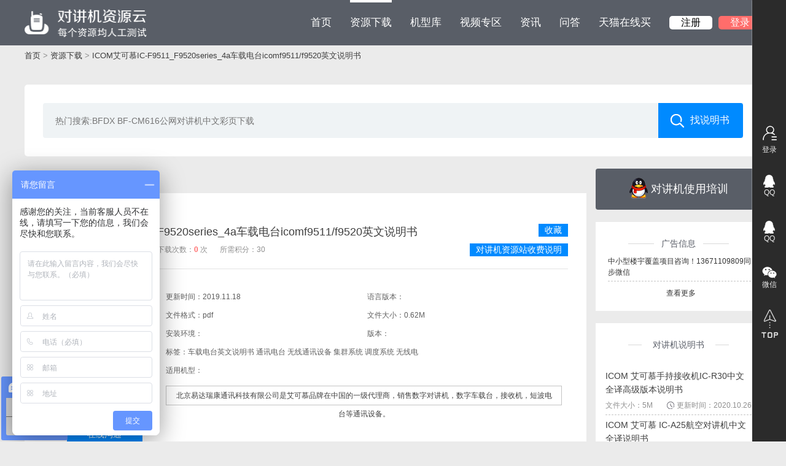

--- FILE ---
content_type: text/html; charset=utf-8
request_url: https://www.duijiangji.net.cn/resource/show/id/1052
body_size: 7307
content:

<!DOCTYPE html PUBLIC "-//W3C//DTD XHTML 1.0 Transitional//EN"
        "http://www.w3.org/TR/xhtml1/DTD/xhtml1-transitional.dtd">
<html xmlns="http://www.w3.org/1999/xhtml">
<head>
    <meta http-equiv="Content-Type" content="text/html; charset=utf-8"/>
    <meta http-equiv="X-UA-Compatible" content="IE=edge,chrome=1">
    <title>
                    ICOM艾可慕IC-F9511_F9520series_4a车载电台icomf9511/f9520英文说明书-对讲机写频软件_维修配件_操作视频_对讲机资源平台    </title>
    <meta name="keywords"
            content="对讲机,对讲机配件,对讲机软件"    />
    <meta name="description"
            content="对讲机资源平台是集对讲机各种资源的平台,在这里你能找到各个品牌手台和车载台写频编程软件,维修配件,证书,操作视频,说明书,频率修改等.这里还是机型库和组网平台."    />
    <!--css-->
<link rel="stylesheet" type="text/css" href="/Public/static/css/layout.css" />
<!--/css-->
<!--js-->
<script type="text/javascript" src="/Public/static/js/jquery.min.js"></script>
<script type="text/javascript" src="/Public/static/js/layout.js"></script>
<script type="text/javascript" src="/Public/static/js/dotdotdot.js"></script>
<script type="text/javascript" src="/Public/static/js/jquery.SuperSlide.2.1.1.js"></script>
<script type="text/javascript" src="/Public/static/layer311/layer.js"></script>
<!--/js-->
</head>

<body>
<script LANGUAGE="JavaScript">
    function mobile_device_detect(url)
    {
        var thisOS=navigator.platform;
        var os=new Array("iPhone","iPod","iPad","android","Nokia","SymbianOS","Symbian","Windows Phone","Phone","Linux armv71","MAUI","UNTRUSTED/1.0","Windows CE","BlackBerry","IEMobile");
        for(var i=0;i<os.length;i++)
        {
            if(thisOS.match(os[i]))
            {
                window.location=url;
            }
        }
        //因为相当部分的手机系统不知道信息,这里是做临时性特殊辨认
        if(navigator.platform.indexOf('iPad') != -1)
        {
            window.location=url;
        }
        //做这一部分是因为Android手机的内核也是Linux
        //但是navigator.platform显示信息不尽相同情况繁多,因此从浏览器下手，即用navigator.appVersion信息做判断
        var check = navigator.appVersion;
        if( check.match(/linux/i) )
        {
            //X11是UC浏览器的平台 ，如果有其他特殊浏览器也可以附加上条件
            if(check.match(/mobile/i) || check.match(/X11/i))
            {
                window.location=url;
            }
        }
        //类in_array函数
        Array.prototype.in_array = function(e)
        {
            for(i=0;i<this.length;i++)
            {
                if(this[i] == e)
                    return true;
            }
            return false;
        }
    }
    host = window.location.host;
    //mobile_device_detect("http://"+host+"/wap");
</script>
<div class="header">
    <div class="blockbox">
        <h1 class="h1_logo fl"><a href="http://www.duijiangji.net.cn" title="对讲机资源云"><img src="/Public/static/images/logo.png" alt="logo"></a></h1>
        <div class="fr navbox">
            <ul class="fl nav_ulbox">
                <li><a href="/index">首页<i class="l_line"></i></a></li>
                <li><a href="/resource" class="active">资源下载<i class="l_line"></i></a></li>
                <li><a href="/product" >机型库<i class="l_line"></i></a></li>
                <li><a href="/video" >视频专区<i class="l_line"></i></a></li>
                <!-- <li><a href="/maintain" >维修<i class="l_line"></i></a></li> -->
                <li><a href="/news" >资讯<i class="l_line"></i></a></li>
                <li><a href="/faq" >问答<i class="l_line"></i></a></li>
                <li><a href="https://yidaruikangdq.tmall.com/index.htm?spm=a220o.1000855.w5002-6965705372.2.HyTNNm" target="_blank">天猫在线买<i class="l_line"></i></a></li>
                
            </ul>
            <div class="login_w fr">
                                    <a href="/reg/wxreg">注册</a>
                    <a href="/login/index" class="hover">登录</a>            </div>
        </div>
    </div>
</div>
<!--header /-->
<div class="position position1">
    <div class="blockbox">
        <div class="pst text-left">
            <a href="/index">首页</a> &gt;
            <a href="/resource">资源下载 </a>&gt;
            <a href="javascript:void(0)" class="on">ICOM艾可慕IC-F9511_F9520series_4a车载电台icomf9511/f9520英文说明书</a>
        </div>
    </div>
</div>
<!--/面包屑-->
<div class="download_wrap">
    <div class="panel_t">
        <div class="searchbox">

            <form action="" method="get">
                <div class="search_inputbox"><input type="text" name="keyword" value="" class="txt"
                                                    placeholder="热门搜索:BFDX BF-CM616公网对讲机中文彩页下载">
                    <div class="hotWordList">
                        <!--
                        <a href="/resource/show/id/4" class="hotWord">BFDX BF-CM616公网对讲机中文彩页下载</a>                        -->
                    </div>
                    <input type="submit" value="找说明书" class="submit">
                </div>
            </form>
        </div>
    </div>
    <div class="download_c">
        <div class="fl down_left">
            <div class="news_bar">
                <div class="menu_tab fl">
                    <a class="active">ICOM</a>
                </div>
            </div>
            <div class="down_detail newsbox">
                <div class="down_content_t">
                    <div class="down_title">
                        <h2 class="oe h2">ICOM艾可慕IC-F9511_F9520series_4a车载电台icomf9511/f9520英文说明书<a class="m_collect" data-id="1052">收藏</a></h2>
                        <div class="tips"><i class="views">浏览次数：<b>1233</b>人浏览</i> <i class="downnum">下载次数：<b>0</b>次</i><i>所需积分：30</i> <a class="sm-right sm-right-1">对讲机资源站收费说明</a>
                        </div>
                    </div>
                    <div class="cp_intro">
                        <div class="fl cp_left"><img
                            src="/Uploads/image/20191118/20191118155728_48963.jpg"
                                                            class="img">
                            <div class="down_c">
                                <a class="xz" target="_blank" href="/Uploads/file/20200907/20200907141054_64354.pdf" >试看</a>                                <a class="xz download-pdf"  data-status="0" data-id="1052" data-integral="30" data-type="1">安全下载</a>
                                <a href="http://wpa.qq.com/msgrd?v=3&uin=1049651016&site=qq&menu=yes"  target="_blank" class="xp">在线沟通</a>
                            </div>
                        </div>
                        <div class="fr cp_right">
                            <ul class="detail_info">
                                <li><span>更新时间：2019.11.18 </span> <span>语言版本：</span></li>
                                <li><span>文件格式：pdf </span> <span>文件大小：0.62M </span></li>
                                <li><span>安装环境： </span> <span>版本： </span></li>
                                <li>标签：车载电台英文说明书
通讯电台
无线通讯设备
集群系统
调度系统
无线电</li>
                                <li> 适用机型：
                                    <div class="a">
                                        <i>北京易达瑞康通讯科技有限公司是艾可慕品牌在中国的一级代理商，销售数字对讲机，数字车载台，接收机，短波电台等通讯设备。 
</i>                                    </div>
                                </li>
                            </ul>
                        </div>
                    </div>
                    <div class="cp_detail">
                        <div class="common_t">
                            <div class="line"></div>
                            <p class="font">资源说明</p>
                        </div>
                        <div class="news-content">
                            <h2 style="text-align:center;">
	IC-F9511_F9520series_4a车载电台英文说明书<br />
通讯电台<br />
无线通讯设备<br />
集群系统<br />
调度系统<br />
无线电
</h2>
<p style="text-align:center;">
	<img src="/Uploads/image/20220513/20220513084510_19070.png" alt="" /> 
</p>
<p style="text-align:center;">
	<br />
</p>
<h2 style="text-align:left;">
	<a href="https://www.duijiangji.net.cn/" target="_blank">IC-F9511_F9520series_4a车载电台英文说明书:</a> 
</h2>
<p>
	<br />
</p>
<p class="MsoNormal">
	<span style="font-size:14px;color:#000000;"><strong>TDMA和FDMA</strong></span><span style="font-size:14px;color:#000000;"><strong>区别</strong></span> 
</p>
<p class="MsoNormal">
	<span></span> 
</p>
<p class="MsoNormal" style="text-indent:21.0pt;">
	<span style="font-size:14px;color:#000000;"><strong>TDMA：</strong></span><span style="font-size:14px;color:#000000;"><strong>Time Division Multiple
Access </strong></span><span style="font-size:14px;color:#000000;"><strong>时分多址 。时分多址是把</strong></span><span style="font-size:14px;color:#000000;"><span style="font-size:14px;color:#000000;"><strong>时间分割</strong></span></span><span style="font-size:14px;color:#000000;"><strong>成周期性的帧</strong></span><span style="font-size:14px;color:#000000;"><strong>(Frame)</strong></span><span style="font-size:14px;color:#000000;"><strong>每一个帧再分割成若干个时隙向基站发送</strong></span><span style="font-size:14px;color:#000000;"><span style="font-size:14px;color:#000000;"><strong>信号</strong></span></span><span style="font-size:14px;color:#000000;"><strong>，在满足定时和同步的条件下，基站可以分别在各时隙中接收到各移动终端的信号而不混扰。同时，基站发向多个移动终端的信号都按顺序安排在予定的时隙中传输，各移动终端只要在指定的时隙内接收，就能在合路的信号中把发给它的信号区分并接收下来。</strong></span><span></span> 
</p>
<p class="MsoNormal" style="text-indent:21.0pt;">
	<span style="font-size:14px;color:#000000;"><strong>FDMA （</strong></span><span style="font-size:14px;color:#000000;"><strong>Frequency Division Multiple
Access</strong></span><span style="font-size:14px;color:#000000;"><strong>／</strong></span><span style="font-size:14px;color:#000000;"><strong>Address</strong></span><span style="font-size:14px;color:#000000;"><strong>），有许多不同技术可以用来实现信道共享。把信道频带分割为若干更窄的互不相交的频带（称为子频带），把每个子频带分给一个用户专用（称为地址）。这种技术被称为</strong></span><span style="font-size:14px;color:#000000;"><strong>“</strong></span><span style="font-size:14px;color:#000000;"><strong>频分多址</strong></span><span style="font-size:14px;color:#000000;"><strong>”</strong></span><span style="font-size:14px;color:#000000;"><strong>技术。频分复用（</strong></span><span style="font-size:14px;color:#000000;"><strong>FDM</strong></span><span style="font-size:14px;color:#000000;"><strong>）是指载波带宽被划分为多种不同频带的子信道，每个子信道可以并行传送一路信号的一种技术。频分复用技术下，多个用户可以共享一个物理通信信道，该过程即为频分多址复用（</strong></span><span style="font-size:14px;color:#000000;"><strong>FDMA</strong></span><span style="font-size:14px;color:#000000;"><strong>）。</strong></span><span style="font-size:14px;color:#000000;"><strong>FDMA </strong></span><span style="font-size:14px;color:#000000;"><strong>模拟传输是效率低的网络，这主要体现在模拟信道每次只能供一个用户使用，使得带宽得不到充分利用。</strong></span><span></span> 
</p>
<span style="font-size:14px;color:#000000;"><strong></strong></span> 
<p>
	<br />
</p>
<p>
	<br />
</p>
<p>
	<span style="font-size:14px;color:#000000;"><strong>以上是IC-f9511/f9520车载对讲机说明书的部分说明，如需查看请回到上方下载。</strong></span> 
</p>
<p style="text-align:center;">
	<br />
</p>                        </div>
                    </div>
                </div>
                <!--/down_content_t-->
                <div class="nepr">
                    <div class="fl">

                                                    <a href="/resource/show/id/1053">上一篇：<em>ICOM艾可慕IC-F9511HT_2a车载电台icomf9511ht/2a英文说明书</em></a>                                                    <a href="/resource/show/id/1051">下一篇：<em>ICOM艾可慕IC-F5220D_F6220D_Series_4a车载电台icomf5220d/6220d英文说明书</em></a>
                    </div>
                    <div class="fr">
                        <a href="javascript:history.go(-1)">返回资源下载</a>
                    </div>
                </div>
            </div>
        </div>
        <div class="down_right fr">
            <div class="btn">
    <a href="http://wpa.qq.com/msgrd?v=3&uin=2708763314&site=qq&menu=yes" target="_blank"><img src="/Public/static/images/qq-1.png" style="margin:15px 5px 0 0;" />对讲机使用培训</a>
</div>
<div class="news_right fr" style="margin-bottom: 20px;">
    <div class="common_t">
        <div class="line"></div>
        <p class="font">广告信息</p>
    </div>
    <div class="news_ul" style="margin:0 20px;">
        <ul>
            <li><a href="/newsad/show/id/2">中小型楼宇覆盖项目咨询！13671109809同步微信</a></li>        </ul>
        <div style="text-align: center;margin-top:10px;"><a href="/newsad/index">查看更多</a></div>
    </div>
</div>
            <div class="news_right">
                <div class="common_t">
                    <div class="line"></div>
                    <p class="font" style="width:120px;left:22px;">对讲机说明书</p>
                </div>
                <div class="news_ul">
                    <ul>
                        <li>
                                <a href="/resource/show/id/1467" class="dot">ICOM 艾可慕手持接收机IC-R30中文全译高级版本说明书</a>
                                <div class="tips"><i class="time">更新时间：2020.10.26</i> <i
                                        class="version">文件大小：5M</i></div>
                            </li><li>
                                <a href="/resource/show/id/1465" class="dot">ICOM 艾可慕 IC-A25航空对讲机中文全译说明书</a>
                                <div class="tips"><i class="time">更新时间：2020.09.08</i> <i
                                        class="version">文件大小：2.67M</i></div>
                            </li><li>
                                <a href="/resource/show/id/1466" class="dot">ICOM 艾可慕 IC-R8600接收机中文全译说明书</a>
                                <div class="tips"><i class="time">更新时间：2020.09.08</i> <i
                                        class="version">文件大小：8.12M</i></div>
                            </li><li>
                                <a href="/resource/show/id/533" class="dot">ICOM艾可慕IC-725A icom725a短波电台英文说明书</a>
                                <div class="tips"><i class="time">更新时间：2019.10.24</i> <i
                                        class="version">文件大小：5.9M</i></div>
                            </li><li>
                                <a href="/resource/show/id/1506" class="dot">icom 艾可慕 IC-7300中文全译说明书高级202108版</a>
                                <div class="tips"><i class="time">更新时间：2022.02.15</i> <i
                                        class="version">文件大小：25.36M</i></div>
                            </li><li>
                                <a href="/resource/show/id/1468" class="dot">ICOM 艾可慕IC-A220中文全译说明书</a>
                                <div class="tips"><i class="time">更新时间：2020.10.26</i> <i
                                        class="version">文件大小：3.69M</i></div>
                            </li>                    </ul>
                </div>
            </div>
        </div>
    </div>
</div>
<!--/download_wrap-->
<style type="text/css">
<!--
.STYLE1 {color: #FFFFFF}
.STYLE1:hover{color: #FFFFFF}
-->
</style>
<div class="footer">
    <div class="footer_link">
        <div class="blockbox">
            <dl> <dt>免责声明</dt>
                <dd>
                    <a href="/article/index/id/5">免责声明</a>
                </dd>

            </dl>
            <dl> <dt>关于我们</dt>
                <dd>
                    <a href="/article/index/id/8">个人VIP</a>
                </dd>
                <dd>
                    <a href="/article/index/id/9">企业VIP</a>
                </dd>
                <dd>
                    <a href="/article/index/id/7">联系我们</a>
                </dd>

            </dl>
            <dl> <dt>常见问题</dt>

                <dd>
                    <a href="/article/index/id/19">收费说明</a>
                </dd>
            </dl>
            <dl> <dt>合作板块</dt>
                <dd>
                    <a href="/article/index/id/14">经销商入驻</a>
                </dd>
                <dd>
                    <a href="/article/index/id/15">进驻流程</a>
                </dd>
                <dd>
                    <a href="/article/index/id/16">进驻协议</a>
                </dd>
                </br>
                </br>
                </br>
                 <dd>
 <a href="https://zzlz.gsxt.gov.cn/businessCheck/verifKey.do?showType=p&serial=91110106782516262E-SAIC_SHOW_10000091110106782516262E1594790643096&signData=MEUCIQCmJXCsp4z2cltbZPzmxFQ6i45331cYz+pIlONHhFQK1gIgOwOV5Buw01so62orSJBjpalf0fGBZb8390wWqpdzSww=" 

target="_blank"> <img src="/000111.png" width="80" height="80"  alt="营业执照" /></a></dd>
                <!--
                <dd>
                    <a href="/article/index/id/17">评价体系</a>
                </dd>
                <dd>
                    <a href="/article/index/id/18">交易佣金</a>
                </dd>-->

            </dl>
            <dl class="code"> <dt>
                <img src="/Public/static/images/test/0001000.png" alt="企业微信">
            </dt>
            

                <dd class="f_logo">
                    <div class="links">
                        <a href="#">服务咨询：010-63712288</a>
                        <a href="#">商务合作：1049651016</a>
                        <a>周一至周五 9:30-18:00 (法定节假日除外)</a>                    </div>
              </dd>
            </dl>
        </div>
    </div>
    <div class="f_footer">
        <div class="blockbox">
            <div class="fl l_copyright">
                <p class="copy_p">版权所有：对讲机资源云&nbsp;&nbsp; <script type="text/javascript" src="https://v1.cnzz.com/z_stat.php?id=1279571894&web_id=1279571894"></script> </p><script type="text/javascript" src="https://v1.cnzz.com/z_stat.php?id=1279571894&web_id=1279571894"></script>
                
                
                
                
            </div>
            <div class="fr l_beian">


                <p class="beian_p">
                    <a target="_blank" href="http://www.beian.gov.cn/portal/registerSystemInfo?recordcode=11010602103365" class="STYLE1"><img src="/Public/static/images/123.png" style="margin-top:2.5%;" alt="京公网安备" />京公网安备 11010602103365号</a>
                    <a href="https://beian.miit.gov.cn" target="_blank" class="STYLE1">京ICP备06017169号-10</a> 
                <a href="#" target="_blank" class="STYLE1">增值电信业务经营许可证：京B2-20200209</a>
                     <a href="/sitemap.html" target="_blank" class="STYLE1">sitemap</a>
                
                
                </p>
                
          </div>
      </div>
    </div>
</div>
<input type="hidden" id="xx_uid" value="" />


<div class="sidebar">
            <a href="/login/index" style="background:url(/Public/static/images/icon/a1.png)  no-repeat center top;">登录</a>    <!--<a href="###" style="background:url(/Public/static/images/icon/a2.png)  no-repeat center top;">签到</a>-->
    <a href="http://wpa.qq.com/msgrd?v=3&uin=1485466316&site=qq&menu=yes  " target="_blank" style="background:url(/Public/static/images/icon/a3.png)  no-repeat center 10px;height:35px;">QQ</a>
    <a href="http://wpa.qq.com/msgrd?v=3&uin=1049651016&site=qq&menu=yes  "  target="_blank" style="background:url(/Public/static/images/icon/a3.png)  no-repeat center 10px;height:35px;">QQ</a>
   
<a href="#"  class="wechat" style="background:url(/Public/static/images/icon/a4.png)  no-repeat center 10px;">微信</a>
    <div class="welbox" style="display:none;">
        <div class="img"><img src="/Public/static/images/wx.png" alt="易达瑞康企业微信"></div>
                 <p>微信客服</p>
                 <div class="be"></div> 
        </div>
        
    
    <!--<a href="#"  class="wechat" style="background:url(/Public/static/images/icon/a4.png)  no-repeat center 10px;">微信</a>-->
    <!--<a title="点击这里给我发消息" href="http://wpa.qq.com/msgrd?v=3&amp;uin=15682516&amp;site=qq&amp;menu=yes" style="background:url(/Public/static/images/icon/a5.png)  no-repeat center 10px;">客服</a>-->
    <!--<a href="#zixun" style="background:url(/Public/static/images/icon/a6.png)  no-repeat center 10px;">意见</a>-->
    
    <a href="#top" style="background:url(/Public/static/images/icon/top.png)  no-repeat center 10px; border:none;"></a>
  </div>

<script type="text/javascript" src="//js.users.51.la/21301689.js"></script>

<script>



var _hmt = _hmt || [];



(function() {



  var hm = document.createElement("script");



  hm.src = "https://hm.baidu.com/hm.js?889e36748fe41e0bc973d975ef592389";



  var s = document.getElementsByTagName("script")[0]; 



  s.parentNode.insertBefore(hm, s);


 
 $(".sidebar .wechat").hover(function(){
    $(".sidebar .welbox").css("display","block");
 }, function() {  

     $(".sidebar .welbox").css("display","none");

   }  );
   
 $(".sidebar .wechat1").hover(function(){
        $(".sidebar .welbox1").css("display","block");
        }, function() {  
         $(".sidebar .welbox1").css("display","none");
    });

})();



</script>
<style type="text/css">

.welbox,.welbox1{
    width: 140px;
    height: 170px;
    background: #fff;
    border: 1px solid #E7E7E7;
    position: absolute;
    display: none;
    background-color: #fff;
    right: 70px;
    top: 410px;
    z-index: 9999;
}
.welbox1{
  top: 480px;  
}
.welbox img,.welbox1 img {
    width: 124px;
    height: 124px;
    margin: 8px;
}
.welbox p ,.welbox1 p{
    height: 14px;
    font-size: 14px;
    color: #6D6D6D;
    text-align: center;
    line-height: 14px;
}
.welbox .be,.welbox1 .be{
    position: absolute;
    right: -7px;
    width: 7px;
    height: 7px;
    z-index: 999999;
    display: block;
    background: url(../img/be.png) no-repeat center;
}
.welbox .be,.welbox .be {
    bottom: -1px;
}
    
</style>
</body>
</html>

--- FILE ---
content_type: text/css
request_url: https://www.duijiangji.net.cn/Public/static/css/layout.css
body_size: 12058
content:
/*重置样式*/

@charset "utf-8"; html, body, div, dl, dt, dd, ul, ol, li, h1, h2, h3, h4, h5, h6, pre, code, form, fieldset, legend, input, textarea, p, blockquote, th, td{margin: 0;padding: 0;}
table{border-collapse: collapse;border-spacing: 0;}
fieldset, img{border: 0;}
img{vertical-align: top; border: none;}
address, caption, cite, code, dfn, em, strong, th, var{font-style: normal;}
li{list-style-type: none;}
html{width: 100%;min-width: 1200px;}
body{width: 100%;min-width: 1200px;font: 12px/1.5 "Microsoft YaHei", "Helvetica Neue", "Hiragino Sans GB", arial, helvetica, sans-serif;color: #333333;width: expression(document.body.clientWidth <=1200? "1200px": "auto"); min-width: 1200px; background: #EBEBEB;overflow-x: hidden;}
*:focus{outline: none;}
textarea{resize: none;}
input[type="reset"]::-moz-focus-inner, input[type="button"]::-moz-focus-inner, input[type="submit"]::-moz-focus-inner, input[type="file"] > input[type="button"]::-moz-focus-inner{border: none; padding: 0;}
input::-ms-clear{display: none;}
a:focus, *:focus{noFocusLine: expression(this.onFocus=this.blur());}
.clear{clear: both;}
a, object{outline: none;}
a{cursor: pointer;color: #333;}
a:link{text-decoration: none;}
a:hover{color: #000;}
*:hover{transition: all 0.3s ease 0s;}
li{vertical-align: top;}
li{vertical-align: bottom;}
.clearfix:after{content: "";display: block;height: 0;clear: both;visibility: hidden}
.clearfix{*+height: 1%;}
.blockbox{width: 1200px;*+height: 1%;margin: 0 auto;}
.blockbox:after{content: "";display: block;height: 0;clear: both;visibility: hidden}
.oe{overflow: hidden; white-space: nowrap; text-overflow: ellipsis;}
.fl{float: left;}
.fr{float: right;}
.mt20{margin-top: 20px;}

/*header*/

.header{height: 74px;width: 100%;background: #595E67;}
.header .blockbox{height: 74px;overflow: hidden;}
.header .blockbox h1.h1_logo{padding-top: 13px;}
.header .blockbox h1.h1_logo,.header .blockbox h1.h1_logo a{display: block;height: 48px;width: 199px;}
.header .blockbox h1.h1_logo a img{display: block;width: 100%;height: 100%;}
.navbox{width: auto;overflow: hidden;height: 74px;}
.nav_ulbox{height: 74px;overflow: hidden;text-align: right;margin-right: 30px;}
.nav_ulbox li{float: left;line-height: 74px;font-size: 17px;margin-left: 30px;}
.nav_ulbox li a{color: #fff;position: relative;display: block;}
.nav_ulbox li a .l_line{background: #fff;display: block;width: 0;height: 4px;position: absolute;top: 0;left: 0;}
.nav_ulbox li a:hover .l_line,.nav_ulbox li a.active .l_line{width: 100%;transition: all .3s ease-in;-moz-transition: all .3s ease-in;-webkit-transition: all .3s ease-in;-o-transition: all .3s ease-in;}
.login_w{width: 150px;height: 22px;margin: 26px 0;overflow: hidden;}
.login_w a{display: inline-block;float: left;width: 70px;height: 22px;border-radius: 5px;background: #fff;-moz-border-radius: 5px;-webkit-border-radius: 5px;line-height: 22px;text-align: center;color: #000;font-size: 16px;}
.login_w a:hover,.login_w a.hover{background: #FF6D6B;color: #fff;}
.login_w a.hover{margin-left: 10px;}

/*footer*/

.footer{height: 430px;width: 100%;background: #232323;overflow: hidden;}
.footer_link{height: 380px;width: 100%;overflow: hidden;}
.footer_link .blockbox{height: 310px;overflow: hidden;padding-top: 50px;}
.footer_link .blockbox dl{float: left;width: 14%;text-align: center;}
.footer_link .blockbox dl dt{color: #fff;font-size: 18px;line-height: 30px;}
.footer_link .blockbox dl dd{padding-top: 10px;}
.footer_link .blockbox dl dd a{font-size: 12px;color: #CACACA;line-height: 26px;}
.footer_link .blockbox dl.code{width: 450px;margin-left: 50px;}
.footer_link .blockbox dl.code dt{display: block;float: left;margin-top: 10px;width: 215px;height: 140px;}
.footer_link .blockbox dl.code dt img{display: block;width: 100%;}
.f_logo{width: 222px;height: 97px;background: url(../images/f_logo.png) no-repeat center;float: right;margin-top: 15px;}
.f_logo div.links{padding-top: 140px;text-align: left;}
.f_logo div.links a{display: block;font-size: 12px;color: #CACACA;line-height: 26px;}

/*面包屑*/

.shadow{box-shadow: 0 1px 5px #EBEBEB;-o-box-shadow: 0 1px 5px #EBEBEB;-moz-box-shadow: 0 1px 5px #EBEBEB;-webkit-box-shadow: 0 1px 5px #EBEBEB;}
.position{height: 34px;background: #FBFBFB;width: 100%;text-align: right;}
.position .blockbox{height: 34px;overflow: hidden;}
.position1{background: #EBEBEB;}
.pst{overflow: hidden;text-align: right;height: 34px;line-height: 34px;font-size: 13px;color: #8F8F8F;}
.pst>a.on{color: #3F3F3F;}
.pst>a.on:hover{color: #ca3842;}
.text-left{text-align: left!important}

/*分页*/

.page{width: 100%;height: 50px;float: left;line-height: 50px;text-align: center;border-top: none;margin: 0 0 10px 10px;}
.page a{padding: 4px 8px !important;color: #444 !important;margin: 0 6px;border: 1px solid #999;background: #fff;border-radius: 3px; box-shadow: 0px 0px 2px #CCC;}
.page a:hover{color: #444;border-radius: 3px; box-shadow: 0px 0px 7px #03ACF1;}
.page span{padding: 4px 8px;margin: 0 6px;border: 1px solid #03ACF1;background: #03ACF1;color: #fff;border-radius: 3px; box-shadow: 0px 0px 2px #03ACF1;}
.page font{color: #000;}

/*登录注册*/

.l_header{width: 100%;height: 72px;background: #fff;overflow: hidden;}
.l_header .blockbox{height: 48px;padding: 12px 0;}
.l_header .blockbox h1.h1_logo,.l_header .blockbox h1.h1_logo a{display: block;height: 48px;width: 205px;}
.l_header .blockbox h1.h1_logo a img{display: block;width: 100%;height: 100%;}
.l_ulbox{height: 40px;padding-top: 10px;overflow: hidden;text-align: right;}
.l_ulbox li{float: left;line-height: 40px;font-size: 14px;margin-left: 30px;}
.l_ulbox li a{color: #666;}
.l_ulbox li a:hover{color: #FF6866;}
.login_warp{height: 790px;overflow: hidden;width: 100%;position: relative;}
.login_warp .blockbox{height: 550px;margin: 0 auto;background: red;}
.fullSlide{position: absolute;top: 0;left: 0;z-index: 1; width: 100%; height: 790px; background: #000;}
.fullSlide .bd{ margin: 0 auto; position: relative; z-index: 0; overflow: hidden;}
.fullSlide .bd ul{ width: 100% !important;}
.fullSlide .bd li{ width: 100% !important; height: 790px;overflow: hidden; text-align: center;}
.fullSlide .bd li a{ display: block; height: 790px;}
.login-panel{box-shadow: 5px 10px 5px rgba(0, 0, 0, .8);width: 290px;padding: 0 30px;height: 375px;float: right;height: 350px;background: #fff;overflow: visible;border-radius: 5px;-o-border-radius: 5px;-webkit-border-radius: 5px;-moz-border-radius: 5px;position: relative;z-index: 4;right: 100px;top: 180px;}
.login-panel dl{height: 200px;padding-top: 20px;}
.login-panel dt{display: block;height: 25px;font-size: 20px;overflow: hidden;}
.login-panel dd{clear: both;}
.passport-icon{background-image: url(../images/passport-icon.png);background-repeat: no-repeat;}
.login-panel dd .register-form-con{padding-top: 0;}
.login-panel dd .register-form-con li{height: 38px;margin-top: 15px;}
.login-panel dd .register-form-con li input{width: 240px;}
.login-panel dd a:hover{color: #f60;}
.login-panel dd.text-alignR{padding-top: 10px;font-size: 13px;line-height: 30px;}
.text-alignR span{float: left;color: #777;}
.login-panel dd.text-alignR a{text-align: right;float: right;}
a.z-agreeBtn{display: block;width: 280px;height: 34px;border-radius: 5px;-moz-border-radius: 5px;-webkit-border-radius: 5px;line-height: 34px;font-size: 16px;color: #fff;background: #FF6C6B;text-align: center;margin-bottom: 13px;letter-spacing: 10px;font-size: 16px;}
.login-panel .register-form-con li.enter-focus input{border: 1px solid #dd2726;}
.login-panel .register-form-con li.enter-focus b.user-name{height: 18px;background-position: -25px -177px;top: 11px;}
.login-panel .register-form-con li.enter-focus b.login-password{height: 20px;background-position: -25px -201px;top: 10px;}
.register-form-con{padding-top: 80px;position: relative;}
.register-form-con li{float: left;width: 270px;height: 38px;position: relative;color: #bbb;_overflow: hidden;}
.register-form-con li b{display: block;width: 18px;position: absolute;left: 10px;z-index: 10;}
.register-form-con li b.user-name{height: 18px;background-position: 0 0;top: 11px;}
.register-form-con li b.login-password{height: 20px;background-position: 0 -25px;top: 10px;}
.register-form-con li b.verification-code{height: 20px;background-position: 0 -208px;top: 11px;}
.register-form-con li input{float: left;width: 298px;height: 20px;padding: 8px 0 8px 40px;font-size: 14px;position: relative;border: 1px solid #ddd;border-radius: 2px;-moz-box-shadow: 0 1px 0 #fafafa;-webkit-box-shadow: 0 1px 0 #fafafa;box-shadow: 0 1px 0 #fafafa;overflow: hidden;outline: none;}
.register-form-con li em{display: none;height: 20px;line-height: 20px;position: absolute;left: 45px;top: 38px;*top: 38px;left: 5px;font-size: 14px;color: #f00;}
.other_login{height: 65px;overflow: hidden;width: 200px;margin: 0 auto;}
.other_title{height: 30px;line-height: 30px;text-align: center;font-size: 12px;position: relative;}
.other_title .other_line{height: 1px;background: #f4f4f4;width: 100%;position: absolute;top: 14px;left: 0;z-index: 1;}
.other_title p.t{color: #595D67;font-size: 12px;margin: 0 auto;width: 100px;background: #fff;position: absolute;top: 0;left: 50px;z-index: 2;line-height: 30px;height: 30px;}
.login_method{height: 30px;margin-top: 5px;margin-top: 5px;}
.login_method a{display: inline-block;float: left;height: 30px;color: #595e67;font-size: 12px;padding-left: 28px;line-height: 30px;}
.login_method a.wechat{background: url(../images/wechat.png) no-repeat left center;/*margin-right: 37px;*/margin-left: 60px;}
.login_method a.QQ{background: url(../images/qq.png) no-repeat left center;}
.f_footer{height: 50px;background: #333;overflow: hidden;line-height: 50px;width: 100%;}
.f_footer .blockbox{height: 50px;overflow: hidden;color: #cacaca;font-size: 12px;}
.l_copyright,.l_beian{width: 50%;height: 50px;}
p.copy_p,p.beian_p{font-size: 12px;color: #cacaca;text-align: left;}
p.beian_p{text-align: right;}
.reg_content{width: 1200px;background: #fff;margin: 60px auto 30px auto;}
.reg{position: relative;}
.reg .title{background: #585D66;width: 109px;height: 32px;text-align: center;line-height: 32px;color: #fff;font-size: 12px;position: absolute;top: -32px;left: 0;}
.reg_form{overflow: hidden;width: 100%;}
.reg_item{width: 635px;padding-left: 280px;padding-top: 66px;background: url(../images/zc_bg.png) no-repeat right center;border-right: 1px solid #ededed;}
.reg_tips{width: 224px;padding: 0 30px;height: 426px;}
.reg_tips_w{width: 160px;margin: 30px auto;}
.reg_tips_title{height: 30px;line-height: 30px;text-align: center;font-size: 12px;position: relative;}
.reg_tips_title .reg_tips_line{height: 1px;background: #f4f4f4;width: 100%;position: absolute;top: 14px;left: 0;z-index: 1;}
.reg_tips_title p.t{color: #595D67;font-size: 14px;margin: 0 auto;width: 80px;background: #fff;position: absolute;top: 0;left: 40px;z-index: 2;line-height: 30px;height: 30px;}
.reg_tips p.xy{color: #353535;font-size: 12px;line-height: 26px;text-indent: 35px;}
.items{height: 40px;width: 100%;margin-bottom: 15px;}
.items span{width: 90px;text-align: right;display: block;float: left;color: #353535;font-size: 14px;line-height: 40px;margin-right: 10px;}
.items input.txt{height: 38px;border: 1px solid #D4D4D4;width: 245px;padding: 0 0 0 10px;border-radius: 5px;background: #fff;-moz-border-radius: 5px;-webkit-border-radius: 5px;}
.items input.yzm{width: 148px;}
.items .z-agreeBtn{margin: 0px 0 0 90px}
.sendCode{color: #353535;font-size: 14px;margin-left: 25px;}
a.sendCode:hover{color: #FF6866;}
.reg_item .items input.checkboxx{vertical-align: middle;margin-right: 5px;}
.reg_item .xieyi{padding-left: 90px;margin-bottom: 0;}
.reg_left{width: 915px;height: 426px;background: url(../images/zc_bg.png) no-repeat right center;border-right: 1px solid #ededed;}
.reg_leftcontent{padding: 48px 0;width: ;overflow: hidden;height: 330px;width: ;margin: 0 auto;}
.reg_ico{border-right: 1px solid #ededed;float: left;width: 320px;height: 330px;margin-left: 10px;}
.reg_ico img{display: block;margin: 60px auto 10px auto;height: 128px;width: 116px;}
.reg_ico span.text{text-align: center;color: #353535;font-size: 24px;display: block;letter-spacing: 2px;}
.reg_messsage{float: left;width: 520px;margin-left: 40px;}
.reg_messsage p.t{color: #3F3F3F;font-size: 24px;text-align: center;line-height: 36px;margin-bottom: 40px;}
.reg_messsage p.t strong{color: #FF6D6D;font-size: 36px;}
.items span em{color: #FF6D6D;padding-right: 2px}
.reg_messsage .z-agreeBtn{height: 36px;line-height: 36px;width: 188px;text-align: center;}

/*资讯*/

.news_content{overflow: hidden;width: 1200px;margin: 30px auto;}
.news_left{overflow: hidden;width: 915px;height: auto;}
.news_bar{height: 40px;overflow: hidden;}
.menu_tab{height: 32px;padding-top: 7px;}
.menu_tab a{display: block;float: left;margin-right: 1px;height: 32px;line-height: 32px;text-align: center;width: 109px;color: #272F1F;font-size: 12px;background: #fff;border-bottom: 1px solid #ECECEC;}
.menu_tab a:hover,.menu_tab a.active{background: #595E67;color: #fff;}
.search_bar{width: 310px;overflow: hidden;height: 30px;}
.search-box{height: 28px;position: relative;}
.search-input-wrap input.txt{border: 1px solid #BABABA;border-radius: 5px 0 0 5px;display: block;width: 100%;height: 28px; line-height: 28px;text-indent: 15px;font-size: 14px;position: relative;background: transparent;}
.btn-search{ width: 56px;font-size: 16px;text-align: center;border-radius: 0 5px 5px 0;background-color: #545D64;cursor: pointer; height: 30px; border: none;position: absolute;z-index: 1;right: 0px; top: 0;line-height: 30px;color: #fff!important;}
a.btn-search:hover{background: #104057;-webkit-transition: all .3s ease-in-out;-moz-transition: all .3s ease-in-out;transition: all .3s ease-in-out;}
.newsbox{width: 915px;background: #fff;padding: 30px 0;height: auto;overflow: hidden;}
.newsbox dl.block{width: 95%;height: 165px;overflow: hidden;border-bottom: 1px dashed #EFEFEF;margin: 0 auto 22px auto;}
.newsbox dl.block dt{float: left;width: 166px;height: 125px;overflow: hidden;}
.newsbox dl.block dt img{width: 164px;height: 123px; vertical-align: middle;}
.newsbox dl.block dt img{border: 1px solid #eee;overflow: hidden;transition: all 1s ease 0s;-moz-transition: all 1s ease 0s;/* Firefox 4 */
  -webkit-transition: all 1s ease 0s;/* Safari 和 Chrome */
  -o-transition: all 1s ease 0s;}
.newsbox dl.block dt img:hover{transform: scale(1.2);-webkit-transform: scale(1.2); -o--transform: scale(1.2);-moz-transform: scale(1.2);}
.newsbox dl.block dd{width: 660px;text-align: left;float: left;margin-left: 20px;}
.newsbox dl.block dd .title{width: 100%;height: 30px;line-height: 30px;position: relative;}
.newsbox dl.block dd .title p{ -webkit-transition: all .3s ease-in-out;-moz-transition: all .3s ease-in-out;transition: all .3s ease-in-out;width: 65%; height: 30px;line-height: 30px;white-space: nowrap;overflow: hidden; text-overflow: ellipsis;color: #353535;font-size: 18px;}
.newsbox dl.block dd .title p:hover{color: #f00;}
.newsbox dl.block dd .des{width: 100%;margin-top: 5px;height: 44px;font-size: 12px;color: #5F5F5F;line-height: 22px; overflow: hidden;margin-bottom: 6px;}
.newsbox div.tips{margin-top: 5px;overflow: hidden;}
.newsbox div.tips i{color: #8F8F8F;font-size: 12px;line-height: 20px;font-style: normal;height: 20px;margin-right: 20px;display: inline-block;}
.newsbox div.tips i.tags{background: url(../images/icon1.png) no-repeat left center;padding-left: 20px;}
.newsbox div.tips i.time{background: url(../images/icon2.png) no-repeat left center;padding-left: 18px;}
.newsbox div.tips i.views{background: url(../images/icon3.png) no-repeat left center;padding-left: 18px;}
div.tips i.views b,div.tips i.downnum b{color: #FF6E6E;padding-right: 3px;}
span.tags_txt{color: #8F8F8F;font-size: 12px;}
span.tags_txt em{color: #5F5F5F}
.news_right{width: 270px;padding: 20px 0;overflow: hidden;background: #fff;}
.news_right .common_t{width: 164px;margin: 0 auto;}
.common_t{position: relative;overflow: hidden;text-align: center;height: 30px;}
.common_t .line{background: #d9d9d9;height: 1px;margin: 0 auto;position: absolute;top: 15px;left: 0;z-index: 51;width: 100%;}
.common_t p.font{text-align: center;height: 30px;line-height: 30px;color: #595D67;font-size: 14px;background: #fff;position: absolute;top: 0;z-index: 52}
.news_right .common_t p.font{width: 80px;left: 42px;}
.news_ul{width: 238px;margin: 20px auto;overflow: hidden;height: auto;}
.news_ul ul li{border-bottom: 1px dashed #C5C5C5;overflow: hidden;padding: 5px 0;}
.news_ul ul li .dot{display: block;color: #3F3F3F;font-size: 14px;min-height: 22px;line-height: 22px;max-height: 44px;overflow: hidden;}
.news_ul ul li a:hover{color: #FF6E6E}
.news_ul ul li div.tips{height: 20px;margin-top: 5px;}
.news_ul ul li div.tips i{color: #8F8F8F;font-size: 12px;line-height: 20px;font-style: normal;height: 20px;display: block;}
.news_ul ul li div.tips i.tags{background: url(../images/icon1.png) no-repeat left center;padding-left: 20px;float: left;}
.news_ul ul li div.tips i.time{background: url(../images/icon2.png) no-repeat left center;padding-left: 18px;float: right;}
.newsbox h2.text-center{text-align: center;width: 99%;margin: 0 auto;font-weight: 500;line-height: 30px;}
.des_t{margin: 0 auto;width: 800px;height: 30px;text-align: center;}
.news-content{width: 90%;margin: 10px auto;overflow: hidden;}
.news-content p{text-indent: 35px;line-height: 25px;color: #8F8F8F;font-size: 12px;margin-top: 10px;}
.nepr{ width: 90%;margin: 50px auto 0 auto;}
.nepr .fl{width: 80%;overflow: hidden;height: 60px;}
.nepr .fl a{ display: block;line-height: 30px; text-align: left; font-size: 12px; color: #8F8F8F; white-space: nowrap; overflow: hidden; text-overflow: ellipsis;}
.nepr .fl a em{color: #3F3F3F;}
.nepr .fl a:hover em,.nepr .fr a:hover,.nepr .fl a.on em{ color: #FF6D6D;}
.nepr .fr{width: 20%;text-align: left;}
.nepr .fr a{display: block;background: url(../images/fh.png) no-repeat left center;padding-left: 22px;height: 20px;margin-top: 20px;color: #5F5F5F; font-size: 12px;line-height: 20px;}

/*问答*/

.newsbox ul.qa{width: 90%;margin: 0 auto;overflow: hidden;}
.newsbox ul.qa li{border-bottom: 1px solid #E9E9E9;height: 180px;margin: 15px auto;}
.newsbox ul.qa li h4.h4{color: #3F3F3F;font-size: 18px;font-weight: 500;height: 30px;line-height: 30px;}
.newsbox .messages{height: 30px;line-height: 30px;}
.newsbox .messages span{color: #8F8F8F;font-size: 12px;}
.newsbox .messages span.author{margin-right: 30px;}
.newsbox .messages span em{color: #595D67;}
.newsbox .qadiv{height: 44px;line-height: 22px;color: #8F8F8F;font-size: 12px;margin-top: 10px;}
.detail_box{width: 100%;height: 30px;margin-top: 15px;overflow: hidden;}
.detail_box a.more{display: block;width: 69px;height: 25px;border: 1px solid #CBCBCB;background: #fff;text-align: center;line-height: 25px;font-size: 12px; transition: 0.3s;color: #8F8F8F;-webkit-transform: translateZ(0);transform: translateZ(0);box-shadow: 0 0 1px rgba(0, 0, 0, 0);-webkit-backface-visibility: hidden;backface-visibility: hidden;-moz-osx-font-smoothing: grayscale;position: relative;-webkit-transition-property: color;transition-property: color;-webkit-transition-duration: 0.3s;transition-duration: 0.3s;}
.detail_box a.more:before{content: "";position: absolute;z-index: -1;top: 0;bottom: 0;left: 0;right: 0;background: #FF6E6E;-webkit-transform: scaleX(0);transform: scaleX(0);-webkit-transform-origin: 50%;transform-origin: 50%;-webkit-transition-property: transform;transition-property: transform;-webkit-transition-duration: 0.3s;transition-duration: 0.3s;-webkit-transition-timing-function: ease-out;transition-timing-function: ease-out;}
.detail_box a.more:hover,.detail_box a.more:focus,.detail_box a.more:active{border-color: #FF6E6E;color: white;background: #FF6E6E;}
.detail_box a.more:hover:before, .detail_box a.more:focus:before, .detail_box a.more:active:before{-webkit-transform: scaleX(1);transform: scaleX(1);}
.num{margin-left: 20px;height: 30px;line-height: 30px;font-size: 12px;color: #5F5F5F;}
.num a{display: block;background: url(../images/icon4.png) no-repeat left center;padding-left: 25px;color: #5F5F5F;}
.qustion_content{width: 90%;margin: 0 auto;overflow: hidden;height: auto;border-bottom: 1px solid #d9d9d9;padding-bottom: 60px;}
.qustion{height: 150px;width: 100%;overflow: hidden;}
.qustion .q_img{height: 150px;width: 94px;background: #83A0D4 url(../images/icon5.png) no-repeat center;border-radius: 4px;}
.qustion .q_txt{height: 150px;overflow: hidden;width: 700px;}
.qustion .q_txt h4.h4{color: #83A0D4;font-size: 24px;font-weight: 500;height: 40px;line-height: 40px;}
.qustion_txt{color: #5F5F5F;font-size: 12px;line-height: 22px;height: 66px;margin-top: 8px;}
.qustion .des_t{text-align: left;}
.qustion .des_t i.people{background: url(../images/icon7.png) no-repeat left center;padding-left: 22px;}
.anwser{height: 370px;width: 100%;margin-top: 45px;overflow: hidden;}
.anwser .a_img{height: 370px;width: 94px;background: #D0D0D0 url(../images/icon6.png) no-repeat center 28px;border-radius: 4px;}
.anwser_txt{height: 370px;width: 700px;overflow: hidden;}
.anwser_txt p.txt1{color: #3F3F3F;font-size: 12px;line-height: 22px;padding-bottom: 15px;}
.tags_y,.anwser_txt p.sys{color: #8F8F8F;font-size: 12px;margin-top: 20px;}
.anwser_txt p{margin-top: 10px;}
.anwser_txt .num{width: 100%;height: 32px;margin: 20px 0 0 0;}
.anwser_txt .num a{border: 1px solid #CBCBCB;width: 100px;float: left;height: 32px;text-align: center;background: url(../images/icon4.png) no-repeat 18px center;}
.anwser_txt span.ts{color: #5F5F5F;font-size: 12px;float: left;margin-left: 30px;}
.question_box{width: 1200px;margin: 0 auto 30px auto;overflow: hidden;}
.question_box_no,.question_box_yes{width: 915px;background: #fff;padding: 40px 0;}
.question_box_no .common_t,.question_box_yes .common_t{width: 210px;margin: 0 auto;}
.question_box_no .common_t .font,.question_box_yes .common_t .font{width: 100px;left: 55px;color: #595D67;font-size: 18px;}
.login_img{width: 200px;margin: 50px auto 0 auto;height: 240px;}
.login_img img{display: block;width: 115px;height: 119px;margin: 0 auto 30px auto;}
.w_btn{display: block;height: 32px;width: 188px;line-height: 32px;color: #fff;background: #FF6969;border-radius: 4px;text-align: center;font-size: 14px;}
.login_img a:hover{color: #fff;background: #f00}
.question_form_submit{overflow:hidden;margin: 30px 0;padding: 0 30px;}
.question_box_s_right{width: 240px;height: 245px;border-left: 1px solid #eee;}
.question_box_s_right img{display: block;width: 115px;height: 119px;margin: 0 auto;}
.question_box_s_left{width: 570px;overflow: hidden;}
.question_box_s_left .w_btn{border: none;margin: 0 0 0 90px;}
.question_box_s_left input.txt{width: 450px;border: 1px solid #D4D4D4;}
.areatxt{width: 450px;height: 110px;padding: 5px 0 0 10px;border-radius: 5px;background: #fff;-moz-border-radius: 5px;-webkit-border-radius: 5px;font-size: 14px;color: #5f5f5f;border: none;line-height: 22px;border: 1px solid #D4D4D4;}
.question_box_s_left .items1{height: 130px;}
.question_box_s_left .items1 span{line-height: 15px;}

/*资源站下载*/

.download_wrap{width: 1200px;margin: 0 auto;overflow: hidden;height: auto;padding: 30px 0;}
.panel_t{background: #fff;border-radius: 5px;padding: 30px;overflow: hidden;}
.searchbox ul{color: #5F5F5F;height: 50px;line-height: 30px;width: 100%;}
.searchbox ul li{float: left;text-align: center;position: relative;margin:5px;}
.searchbox ul li a{display: block;color: #5F5F5F;font-size: 14px;}
.search_inputbox{height: 57px;width: 100%;position: relative;}
.searchbox ul li div.tragle{display: none;background: url(../images/targle.png) no-repeat center;width: 39px;height: 21px;position: absolute;bottom: -30px;left: 20px;}
.searchbox ul li.active div.tragle{display: block;}
.searchbox ul li.active a{color: #0089FF}
.search_inputbox input.txt{background: #EFF3F5;height: 57px;width: 100%;border-radius: 4px 0 0 4px;border: none;text-indent: 20px;font-size: 14px;color: #535D63;}
.search_inputbox input.submit{border: none;position: absolute;right: 0;top: 0;background: #008AFF url(../images/icon8.png) no-repeat 20px center;cursor: pointer;height: 57px;width: 138px;color: #fff;font-size: 16px;text-indent: 30px;border-radius: 0 4px 4px 0;}
.hotWordList{ float: left;font-size: 12px;margin-top: -40px;position: relative;z-index: 1;margin-left: 80px;}
.hotWord{display: inline-block;line-height: 21px;padding: 0 5px;text-align: center;color: #888;margin-right: 10px;}
.hotWord:hover{color: #FF6E6E!important;}
.category{height: auto;overflow: hidden;width: 100%;margin-top: 30px;}
.category .brandbox{height: auto;overflow: hidden;color: #5F5F5F;font-size: 14px;text-align: center;}
.brandbox .brandlist{overflow: hidden;float: left;margin-left: 15px;width: 1065px;}
.brandbox .brandlist a{display: block;float: left;height: 51px;width: 90px;margin-right: 12px;border:1px solid #eee;margin-bottom: 10px;}
.brandbox .brandlist a:hover{border: 1px solid #008AFF;}
.brandbox .brandlist a.on{/*line-height: 51px;*/border: 1px solid #008AFF;background: #008AFF;color: #fff;border-radius: 4px;}
.brandbox .brandlist a.more{background: url(../images/icon9.png) no-repeat right center;margin-right: 0;display: block;color: #5F5F5F;font-size: 14px;line-height: 48px;width: 60px;text-align: center;}
.categorybox{height: 35px;margin-top: 20px;overflow: hidden;color: #5F5F5F;font-size: 14px;text-align: center;}
.categorybox label,.brandbox label{float: left;display: block;width: 60px;text-align: center;}
.brandbox label{line-height: 48px;}
.categorybox label{line-height: 35px;}
.categorybox .categorylist{overflow: hidden;float: left;margin-left: 15px;}
.categorybox .categorylist a{display: block;float: left;margin-right: 18px;height: 33px;line-height: 33px;text-align: center;padding: 0 14px;border: 1px solid #E0E0E0;border-radius: 4px;}
.categorybox .categorylist a:hover,.categorybox .categorylist a.on{background: #008AFF;border-color: #008AFF;color: #fff;}
.download_c{width: 1200px;margin: 20px auto;overflow: hidden;}
.down_txts{line-height: 30px;color: #535D63;font-size: 14px;}
.down_txts span b{color: #FF4B4B;}
.download_c .down_left{width: 915px;height: auto;overflow: hidden;}
.down_right{width: 270px;overflow: hidden;height: auto;}
.down_right .btn{height: 67px;width: 270px;margin-bottom: 20px;line-height: 67px;text-align: center;color: #fff;font-size: 18px;}
.down_right .btn a{color: #fff;display: block;background: #595E67;border-radius: 4px;}
.down_right .btn a:hover{color: #fff;background: #2B93D3;}
.down_list dl.block dt img{border: none;}
.down_list .tags_txt em{border: 1px solid #EDEDED;padding: 5px;margin-right: 10px;}
.down_intro{width: 530px;}
.down_links{width: 100px;height: 30px;overflow: hidden;margin-top: 65px;}
.down_links a{display: block;text-align: center;line-height: 30px;width: 100px;height: 30px;color: #fff;font-size: 14px;background: #97C77D;}
.down_list dl.block dd .des{margin-bottom: 10px;}
.down_left .menu_tab a{width: auto;padding: 0 14px;}
.down_detail{margin: 0 auto;overflow: hidden;background: #fff;}
.down_title{border-bottom: 1px solid #E3E3E3;overflow: hidden;padding: 20px 0;}
.down_title h2.h2{color: #3F3F3F;font-size: 18px;font-weight: 500;}
.down_detail div.tips i.downnum{background: url(../images/icon10.png) no-repeat left center;padding-left: 18px;}
.down_content_t{overflow: hidden;padding: 0 30px;}
.cp_intro{padding: 20px 0;overflow: hidden;width: 100%;}
.cp_left{width: 200px;}
.down_c{overflow: hidden;margin: 10px auto 0 auto;width: 123px;}
.cp_left img{display: block;width: 133px;height: 107px;border: 1px solid #C4C4C4;margin: 20px auto 10px auto;}
.down_c a{display: block;text-align: center;margin: 10px auto 0 auto;line-height: 32px;width: 123px;height: 32px;color: #fff;font-size: 14px;}
.down_c a.xz{background: #97C77D;}
.down_c a.px{background: #FF9600;}
.down_c a.xp{background: #008AFF;}
.detail_info{overflow: hidden;height: 220px;padding-top: 10px;width: 655px;text-align: left;}
.detail_info li{line-height: 30px;height: 30px;font-size: 12px;color: #5F5F5F}
.detail_info li span{display: block;width: 50%;float: left;}
.detail_info li div.a{height: 32px;line-height: 30px;margin-top: 10px;}
.detail_info li div.a i{display: block;float: left;font-style: normal;margin-right: 10px; padding: 0 10px;width: auto;line-height: 30px;height: 30px;border: 1px solid #C4C4C4;text-align: center;font-size: 12px;color: #3F3F3F;}
.cp_detail{width: 100%;overflow: hidden;border-bottom: 1px solid #E3E3E3;padding-bottom: 40px;}
.cp_detail .common_t .font{width: 100px;left: 380px;font-weight: 600;color: #303339}
.first_dl{height: 165px;border-bottom: 1px dashed #EFEFEF;margin: 0 auto 22px auto;width: 94%;}
.first_dl .down_intro{width: 660px;text-align: left;float: left;margin-left: 20px;}
.first_dl .title{width: 100%;height: 30px;line-height: 30px;position: relative;}
.first_dl .title p{ -webkit-transition: all .3s ease-in-out;-moz-transition: all .3s ease-in-out;transition: all .3s ease-in-out;width: 65%; height: 30px;line-height: 30px;white-space: nowrap;overflow: hidden; text-overflow: ellipsis;color: #353535;font-size: 18px;}
.first_dl .title p:hover{color: #f00;}
.first_dl .des{width: 100%;margin-top: 5px;height: 44px;font-size: 12px;color: #5F5F5F;line-height: 22px; overflow: hidden;margin-bottom: 6px;}
.intro_img,.intro_img img{width: 122px;height: 112px;display: block;}
.intro_img{margin: 10px 5px 0 0;}

/*首页*/

.header2{height: 480px;border-bottom: 15px solid #fff;position: relative;}
.header2 .img{position: absolute;left: 0;top: 0;height: 100%;width: 100%;}
.header2 .text{z-index: 1;position: relative;}
.header2 .wximage{z-index:;width: 150px;position: absolute;top: 60%;right: 9%;}
.header2 .wximage img{width: 100%;}
.header2 .wximage p{font-size: 18px;color: #FFF;text-align: center;padding-top: 5px;}
.header2 .nav{overflow: hidden;}
.header2 .nav h1{height: 80px;width: 200px;float: left;}
.header2 .nav h1 a{display: block;width: 200px;height: 80px;display: table-cell;vertical-align: middle;line-height: 80px;}
.header2 .nav ul{float: right;height: 30px;line-height: 30px;padding: 25px 20px;float: right;}
.header2 .nav ul li a{color: #fff;display: block;text-align: center;position: relative;font-size: 17px;}
.header2 .nav ul li{float: left;margin-left: 45px;}
.header2 .nav ul li.li2 a font{position: absolute;display: block;width: 15px;height: 15px;line-height: 15px;border-radius: 20px;font-family: arial;color: #fff;background: #FF5352;position: absolute;right: -18px;top: 0px;}
.header2 .nav ul li a:hover{color: #FF9B00;}
.header2 .member_enter{font-size: 14px;float: right;margin-top: 30px;margin-right: 5rem;}
.header2 .member_enter a{display: inline-block;width: 60px;height: 22px;background: #FFFFFF;text-align: center;border-radius: 3px;margin-left: 10px;}
.header2 .member_enter .a2{background: #FF6E6E;color: #fff;}
.header2 .text1{font-size: 30px;text-align: center;color: #FFFFFF;position: relative;z-index: 1;padding: 35px 0;margin-top: 30px;}
.header2 .alink{overflow: hidden;width: 570px;margin: 0 auto;}
.header2 .alink a{display: block;width: 92px;height: 28px;border: 1px solid rgba(255, 255, 255, 0.3);float: left;text-align: center;line-height: 28px;color: #fff;margin: 0 10px;border-radius: 3px;}
.header2 .alink a:hover,.header2 .alink a.on{background: #2E3947;}
.header2 .searchBlock{margin-top: 10px;width: 620px;height: 44px;border: solid 1px #E7EAEE;background-color: #ffffff;position: relative;border-radius: 3px;z-index: 1;margin: 0 auto;margin-top: 45px;}
.header2 .searchBlock span{width: 499px;display: inline-block;}
.header2 .searchBlock .searchText{border: none;width: 500px;height: 44px;outline: 0 none;font-size: 14px;font-weight: normal;font-stretch: normal;line-height: 44px;letter-spacing: 0px;color: #676767;padding: 0 10px;}
.header2 .searchBlock .searchBtn{border: none;width: 115px;height: 46px;color: white;font-size: 16px;cursor: pointer;float: right;background: #545D64;position: absolute;top: -1px;right: -1px;border-radius: 0 3px 3px 0;transition: all .35s ease}
.header2 .searchBlock .searchBtn:hover{background: #2B3D63;transition: all .35s ease}
.header2 .searchBlock .search_box p{font-size: 12px; color: #2B3D63;margin-top: 5px;}
.header2 .searchBlock .search_box p a{color: #a7a7a7;margin-right: 10px;}
.header2 .searchBlock .search_box p a:hover{text-decoration: underline;color: #2B3D63;}
.header2 .text2{width: 620px;margin: 0 auto;line-height: 30px;font-size: #EDEDED;margin-top: 10px;}
.header2 .text2 a{color: #fff;font-size: 14px;margin-right: 10px;}
.header2 .text2 span{color: #eee;font-size: 14px;}
.header2 .text2 a:hover{color: #FF6E6E;}
.m_main1{background: #fff;width: 100%;border-bottom: 20px solid #fff;}
.m_main1 a{display: block;width: 295px;height: 100px;background: #0085DA;border-radius: 3px;line-height: 100px;text-align: center;margin-right: 6px;float: left;}
.m_main1 a span{color: #fff;font-size: 24px;padding: 20px 0;padding-left: 55px;}
.m_main1 a.a1{background: #0085DA;}
.m_main1 a.a1 span{background: url(../images/z1.png) no-repeat left center;}
.m_main1 a.a2{background: #FFA633;}
.m_main1 a.a2 span{background: url(../images/z2.png) no-repeat left center;}
.m_main1 a.a3{background: #52CAC0;}
.m_main1 a.a3 span{background: url(../images/z3.png) no-repeat left center;}
.m_main1 a.a4{background: #CC98E1;margin-right: 0;}
.m_main1 a.a4 span{background: url(../images/z4.png) no-repeat left center;}
.m_main2{width: 100%;height: 550px;background: #fff;overflow: hidden;}
.m_main2 .blockbox{height: 550px;overflow: hidden;}
.m_main2 .blockbox .m2_box{height: 445px;overflow: hidden;width: 100%;margin-top: 30px}
.m2_box .left_coment{background: #657F97}
.m_main3{width: 100%;height: 550px;padding: 40px 0;background: #fff;overflow: hidden;}
.m_main3 .blockbox{height: 550px;overflow: hidden;}
.m_main3 .blockbox .m3_box{height: 445px;overflow: hidden;width: 100%;margin-top: 30px}
.m3_box .left_coment{background: #826C8D}
.m_rightbox ul li div.icon{width: 42px;height: 48px;margin-right: 10px;}
.m_rightbox ul li div.icon i{display: block;width: 42px;height: 48px;}
.m_rightbox ul li div.icon i.pdf{background: url(../images/pdf.png) no-repeat center;}
.m_rightbox ul li div.icon i.zip{background: url(../images/zip.png) no-repeat center;}
.m_rightbox ul li div.icon i.docx{background: url(../images/docx.png) no-repeat center;}
.m_rightbox ul li div.icon i.rar{background: url(../images/rar.png) no-repeat center;}
.m_main4{width: 100%;height: 550px;background: #fff;overflow: hidden;}
.m_main4 .blockbox{height: 550px;overflow: hidden;}
.m_main4 .blockbox .m4_box{height: 445px;overflow: hidden;width: 100%;margin-top: 30px}
.m4_box .left_coment{background: #CBA664}
.m_rightbox{width: 100%;height: 395px;margin-top: 20px;overflow: hidden;}
.m_rightbox ul{overflow: hidden;height: 100%;background: url(../images/line.jpg) no-repeat 495px center;width: 100%;}
.m_rightbox ul li{height: 54px;margin-top: 10px;width: 446px;border-bottom: 1px dashed #C4C7CC;float: left;margin-left: 110px;}
.m_rightbox ul li:nth-child(2n+1){margin-left: 0}
.m_rightbox ul li a{color: #3F3F3F;font-size: 14px;line-height: 24px;display: block;overflow: hidden;}
.m_rightbox ul li div.mess{font-size: 12px;line-height: 20px;height: 20px;overflow: hidden;}
.m_rightbox ul li div.mess span{color: #999;margin-right: 15px;}
.m_rightbox ul li a:hover{color: #FF6E6E}
.m_main5{width: 100%;height: 550px;padding: 40px 0;background: #fff;overflow: hidden;}
.m_main5 .blockbox{height: 550px;overflow: hidden;}
.m_main5 .blockbox .m5_box{height: 445px;overflow: hidden;width: 100%;margin-top: 30px}
.m5_box .left_coment{background: #7B9658}
.m5_rightbox{height: 418px;width: 100%;overflow: hidden;}
.m5_rightbox ul{overflow: hidden;width: 100%;margin-top: 23px;}
.m5_rightbox ul li{float: left;width: 240px;height: 180px;overflow: hidden;margin-left: 14px;margin-top: 15px;}
.m5_rightbox ul li a{display: block;position: relative;width: 100%;height: 100%}
.m5_rightbox ul li a div.img{width: 240px;height: 180px;position: absolute;top: 0;left: 0;z-index: 1;}
.m5_rightbox ul li a div.img img{-webkit-transition: all .4s ease-in-out;-moz-transition: all .4s ease-in-out;-o-transition: all .4s ease-in-out;-ms-transition: all .4s ease-in-out;transition: all .4s ease-in-out;display: block;width: 100%;}
.m5_rightbox ul li a i.tags{display: block;width: 50px;height: 20px;background: #7B9658;font-style: normal;line-height: 20px;text-align: center;color: #fff;font-size: 12px;border-radius: 4px;position: absolute;top: 10px;left: 10px;z-index: 3;}
.m5_rightbox ul li:nth-child(4n+1){margin-left: 0;}
.m5_rightbox ul li a div.title{position: absolute;bottom: 0;left: 0;z-index: 5;width: 100%;height: 36px;color: #fff;font-size: 14px;text-align: center;line-height: 36px;background: url(../images/shadow.png) no-repeat center;}
.m5_rightbox ul li a:hover div.img img{transform: scale(1.2);-webkit-transform: scale(1.2); -o-transform: scale(1.2);-moz-transform: scale(1.2);}
.m_main6{width: 100%;height: 550px;background: #fff;overflow: hidden;}
.m_main6 .blockbox{height: 550px;overflow: hidden;}
.m_main6 .blockbox .m6_box{height: 445px;overflow: hidden;width: 100%;margin-top: 30px;}
.m6_box .left_coment{background: #767C97}
.left_coment{width: 165px;height: 445px;border-radius: 2px}
.left_coment .c_h4{color: #fff;font-size: 24px;text-align: center;line-height: 36px;font-weight: 500;padding-top: 100px;}
.left_coment .c_ul{height: 160px;line-height: 40px;width: 90%;margin: 80px auto 0 auto;overflow: hidden;}
.left_coment .c_ul li{height: 40px;line-height: 40px;font-size: 14px;}
.left_coment .c_ul li a{color: #fff;display: block;text-align: center;}
.m6_right,.m5_right,.m4_right,.m3_right,.m2_right{width: 1004px;height: 445px;overflow: hidden;}
.common_top{height: 30px;border-bottom: 1px solid #BEBEBE;width: 100%;}
.common_top ul.tab{width: 800px;float: left;height: 30px;line-height: 30px;}
.common_top ul.tab li{float: left;width: 76px;height: 30px;text-align: center;border: 1px solid #fff;border-bottom: none;}
.common_top ul.tab li a{color: #3F3F3F;font-size: 12px;display: block;}
.common_top ul.tab li:hover,.common_top ul.tab li.on{border-color: #BEBEBE;}
.common_top a.more{color: #8f8f8f;font-size: 12px;line-height: 30px;float: right;}
.common_top a.more:hover{color: #FF7A7A;}
.m6_rightbox{width: 100%;height: 380px;margin-top: 35px;overflow: hidden;}
.m6_rightbox li{float: left;width: 186px;height: 106px;border: 1px solid #ACACAC;margin: 3px 0 22px 16px;}
.m6_rightbox li:nth-child(5n+1){margin-left: 0;}
.m6_rightbox li a{display: block;}
.m6_rightbox li a .brand{margin: 0 auto;width: 94%;height: 25px;border-bottom: 1px solid #E8E8E8;line-height: 25px;}
.m6_rightbox li a .brand span.b{color: #8F8F8F;font-size: 12px;}
.m6_rightbox li a .brand span.time{text-align: right;color: #FF7A7A;font-size: 12px;float: right;}
.m6_rightbox li a h4.h4{text-align: center;font-size: 16px;color: #3F3F3F;font-weight: 500;padding-top: 10px;}
.m6_rightbox li a p.txt{color: #5F5F5F;font-size: 14px;text-align: center;}
.m_main7{width: 100%;height: 560px;padding: 40px 0;background: #fff;overflow: hidden;}
.adv,.adv img{height: 73px;width: 1200px;}
.adv img{display: block;}
.m_main7 .blockbox{height: 560px;overflow: hidden;}
.m_main7 .blockbox .common_t{width: 1200px;margin-top: 30px;}
.m_main7 .blockbox .common_t p.font{line-height: 30px;height: 30px;text-align: center;font-size: 24px;color: #595D67;width: 150px;left: 525px;}
.m7_mbox{width: 100%;height: 385px;overflow: hidden;margin-top: 35px;}
.m7_mbox ul{overflow: hidden;height: 385px;width: 95%;margin: 0 auto;}
.m7_mbox ul li{float: left;width: 48%;margin: 0 1%;height: 97px;overflow: hidden;margin-bottom: 45px;}
.m7_mbox ul li a{display: block;width: 100%;height: 100%;}
.m7_mbox ul li a dl{display: block;width: 100%;height: 100%;overflow: hidden;text-align: left;}
.m7_mbox ul li a dl dt,.m7_mbox ul li a dl dt img{-webkit-transition: all .4s ease-in-out;-moz-transition: all .4s ease-in-out;-o-transition: all .4s ease-in-out;-ms-transition: all .4s ease-in-out;transition: all .4s ease-in-out;width: 145px;height: 97px;display: block;}
.m7_mbox ul li a dl dt{float: left;overflow: hidden;}
.m7_mbox ul li a dl dd{float: right;width: 390px;}
.m7_mbox ul li a dl dd div.title{position: relative;height: 50px;border-bottom: 1px solid #EFEFEF}
.m7_mbox ul li a dl dd div.title h2{color: #3F3F3F;font-size: 18px;font-weight: 500;}
.m7_mbox ul li a dl dd div.title div.cat{line-height: 20px;height: 30px;font-size: 12px;}
.m7_mbox ul li a dl dd div.title div.cat span.tag{color: #5f5f5f;margin-right: 15px;}
.m7_mbox ul li a dl dd div.title div.cat span.time{color: #BFBFBF;}
.m7_mbox ul li a dl dd div.title i.line{display: block;width: 25px;height: 1px;background: #2BA4F6;position: absolute;bottom: -1px;left: 0;}
.m7_mbox ul li a dl dd div.dot{line-height: 20px;height: 40px;margin-top: 10px;color: #5F5F5F;font-size: 12px;}
.m7_mbox ul li a:hover dl dd div.title i.line{transition: all .5s ease-in;-moz-transition: all .5s ease-in;-webkit-transition: all .5s ease-in;-o-transition: all .5s ease-in;width: 45px;background: #FF6E6E;}
.m7_mbox ul li a:hover dl dd div.title h2{color: #FF6E6E;transition: all .5s ease-in;-moz-transition: all .5s ease-in;-webkit-transition: all .5s ease-in;-o-transition: all .5s ease-in;}
.m7_mbox ul li a:hover dl dd div.dot{color: #444;}
.m7_mbox ul li a:hover dl dt img{transform: scale(1.2);-webkit-transform: scale(1.2); -o-transform: scale(1.2);-moz-transform: scale(1.2);}
.m_main8{height: 290px;background: #F7F7F7;padding: 40px 0;width: 100%;}
.m_main8 .blockbox{height: 290px;overflow: hidden;}
.m8_title{line-height: 30px;height: 30px;text-align: center;font-size: 24px;color: #595D67}
.m_m8box{height: 214px;overflow: hidden;width: 100%;margin-top: 40px;}
.m_m8box .bd-box{width: 1197px;height: 213px;overflow: hidden;}
.m_m8box .bd-box li{float: left;width: 133px;height: 107px;overflow: hidden;position: relative;}
.m_m8box .bd-box li img{width: 132px; height: 105px;position: absolute;left: 0px;top: 0px;z-index: 2;overflow: hidden;}
.m_m8box .bd-box li span{width: 132px;position: absolute; left: 0px;z-index: 1; text-align: center;line-height: 107px;font-size: 14px;color: #FFF;background: #4f4a4a;font-weight: bold;overflow: hidden;height: 0px;display: none;top: 1px;}
.m_m8box .bd-box li a{width: 132px;height: 107px;position: absolute;left: 0px;top: 2px;z-index: 3;}
.m_main9{width: 100%;height: 70px;background: #fff;overflow: hidden;}
.m_main9 .blockbox{height: 70px;line-height: 70px;}
.m_main9 .blockbox span.links{display: block;float: left;color: #595D67;font-size: 14px;width: 80px;text-align: left;}
.m_main9 .blockbox .links_a{float: left;width: 1120px;overflow: hidden;line-height: 70px;}
.m_main9 .blockbox .links_a a{color: #444;font-size: 12px;padding-left: 10px;}
.m_main9 .blockbox .links_a a:hover{color: #f00;}

/*侧栏*/

.sidebar{width: 55px;position: fixed;right: 0;top: 0;background: #2B2B2B;box-shadow: 0 0 2px #CCC;border-color: #00315A;z-index: 9999;height: 2000px;padding-top:200px;}
.sidebar a{display: block;height: 30px;width: 30px;margin: 5px auto;color: #eee;padding: 30px 0 5px 0;font-size: 12px;text-align: center}
.sidebar a:hover{color: #D03F00}

.it-list .li{float: left; width: 80px; height: 50px; border: 1px solid #d3d3d3;padding:0;}
.bg_black{background: #222}
.bg_blue{background: #4078c0}
.bg_green{background: #62b23d}
.slide_down{padding:0;margin:0;position:relative;box-sizing:border-box;cursor:pointer;-webkit-transition:all .4s ease-in-out;-moz-transition:all .4s ease-in-out;-o-transition:all .4s ease-in-out;-ms-transition:all .4s ease-in-out;transition:all .4s ease-in-out;overflow:hidden}
.slide_down .slide_down_img{position:relative;display:block;width:100%;padding:0;margin:0;opacity:1;overflow:hidden}
.slide_down .slide_title{position:relative;display:block;width:100%;height:120px;line-height: 120px;text-align: center;font-size: 32px;font-weight: bold; color: #fff}
.slide_down .slide_down_caption{color:#fff;background:rgba(13, 135, 200,0);-moz-backface-visibility:hidden;-webkit-backface-visibility:hidden;backface-visibility:hidden;-webkit-transform:translate3d(0,-100%,0);-moz-transform:translate3d(0,-100%,0);-o-transform:translate3d(0,-100%,0);-ms-transform:translate3d(0,-100%,0);transform:translate3d(0,-100%,0);-webkit-transition:all .4s ease-in-out;-moz-transition:all .4s ease-in-out;-o-transition:all .4s ease-in-out;-ms-transition:all .4s ease-in-out;transition:all .4s ease-in-out;overflow:hidden}
.slide_down:hover .slide_down_caption{background:rgba(13, 135, 200,.8);-webkit-transform:translate3d(0,0,0);-moz-transform:translate3d(0,0,0);-o-transform:translate3d(0,0,0);-ms-transform:translate3d(0,0,0);transform:translate3d(0,0,0)}
.slide_down .slide_down_caption,.slide_down .slide_down_caption > a{position:absolute;top:0;left:0;width:100%;height:100%;padding:0;margin:0;-webkit-transition:all .4s ease-in-out;-moz-transition:all .4s ease-in-out;-o-transition:all .4s ease-in-out;-ms-transition:all .4s ease-in-out;transition:all .4s ease-in-out;overflow:hidden}
.slide_down .slide_down_caption_h{font-size:14px;font-weight:700;text-align:center;width:80%;position:absolute;top:-50%;left:10%;-webkit-transition:all .5s ease-in-out;-moz-transition:all .5s ease-in-out;-o-transition:all .5s ease-in-out;-ms-transition:all .5s ease-in-out;transition:all .5s ease-in-out;overflow:hidden;opacity:0}
.slide_down:hover .slide_down_caption_h{color:#fff;top:25%;opacity:1}
.slide_down .slide_down_caption_p{font-size:1em;text-align:center;width:80%;position:absolute;top:-50%;left:10%;-webkit-transition:all .6s ease-in-out;-moz-transition:all .6s ease-in-out;-o-transition:all .6s ease-in-out;-ms-transition:all .6s ease-in-out;transition:all .6s ease-in-out;overflow:hidden;opacity:0}
.slide_down:hover .slide_down_caption_p{color:#fff;top:45%;opacity:1}
.slide_down_caption_on{
  top: 0px !important;
  z-index: 9;
  background: rgba(13, 135, 200,.8) !important;
  -moz-transform: translate3d(0,0,0);
  -o-transform: translate3d(0,0,0);
  -ms-transform: translate3d(0,0,0);
  transform: translate3d(0,0,0) !important;
}
.slide_down_caption_on h4{top:30% !important;opacity: inherit !important;}

.prodets{ width:1200px; margin:0 auto;}
.prodettop{ overflow:hidden;}
.prodettop .prodtleft{ width:372px; float:left; position:relative;}
.show{width: 370px;height: 370px;margin-bottom: 10px;position: relative;border:1px solid #E8E8E8;cursor:move}
.show img{width: 370px;height: 370px;}
.mask{width: 215px;height: 215px;background: #000;filter: Alpha(opacity=50);opacity:0.5;position: absolute;top: 0;left: 0;display: none;transition:all 0s ease 0s;}
.bigshow{width: 370px;height: 370px;overflow: hidden;margin-left: 10px;display:none;border:1px solid #E8E8E8; position:absolute; top:0; left:380px;z-index: 9;}
.bigshow img{width: 650px;height: 650px;margin-right: 10px;}
.smallshow{width: 355px; margin:0 auto;height: 54px;position: relative}
.smallshow img{width:100%;border:1px solid #eee;box-sizing: border-box;transition: all 0s}
.smallshow>.middle_box{margin-left: 30px;margin-right: 30px;width:295px;overflow: hidden;height: 54px;}
.smallshow .middle{overflow: hidden;transition: all 0.5s;height: 54px;}
.smallshow .middle>li{width:50px;height: 50px;float: left;cursor:pointer;padding:0 5px;}
.smallshow>p{position: absolute;top:50%;width: 22px;height: 32px;margin-top: -16px;}
.smallshow>.prev{left: 0;background: url(../img/hover-prev.png) no-repeat;transition: all 0.5s}
.smallshow>.next{right: 0;background: url(../img/hover-next.png) no-repeat;transition: all 0.5s}
.smallshow>.prev.prevnone{left: 0;background: url(../img/prev.png) no-repeat;cursor: not-allowed}
.smallshow>.next.nextnone{right: 0;background: url(../img/next.png) no-repeat;cursor: not-allowed}
.parBd{margin-bottom:20px;}
.prodettop .prodtright{ width:810px; float:right;}
.prodettop .prodtright .prodtrtop{ overflow:hidden;}
.prodettop .prodtright .prodtrtop .prodtrtop_left{ float:left;}
.prodettop .prodtright .prodtrtop .prodtrtop_left ul li{}
.prodettop .prodtright .prodtrtop .prodtrtop_left ul h1.prli1{ font-size:20px; color:#404040;}
.prodettop .prodtright .prodtrtop .prodtrtop_left ul li.prli1{ font-size:20px; color:#404040;}
.prodettop .prodtright .prodtrtop .prodtrtop_left ul li.prli2{ font-size:14px; color:#f80b03; padding-top:8px;}
.prodettop .prodtright .prodtrtop .prodtrtop_left ul li.prli3{ overflow:hidden; font-size:12px; color:#404040; padding-top:8px;}
.prodettop .prodtright .prodtrtop .prodtrtop_left ul li span{ font-size:12px; color:#666;}
.prodettop .prodtright .prodtrtop .prodtrtop_left ul li.prli3 .p1{ float:left;}
.prodettop .prodtright .prodtrtop .prodtrtop_left ul li.prli3 .p2{ float:right;}
.prodettop .prodtright .prodtrtop .prodtrtop_left ul li.prli4{padding-top:8px;}
.prodettop .prodtright .prodtrtop .prodtrtop_left ul li.prli4 i{ display:inline-block; font-size:12px; color:#404040; border:1px solid #CCCCCC; font-style:normal;    padding: 2.5px 8.5px; margin-right: 5px;}
.prodettop .prodtright .prodtrtop .prodtrtop_right{ float:right; width:60px; text-align:right;}
.prodettop .prodtright .prodtrtop .prodtrtop_right p{ font-size:14px; color:#666; line-height:36px;}
.prodettop .prodtright .prodtrcen{ background:#EAF1F6; width:762px; height:50px; margin-top:16px; padding:15px 24px; color:#404040;}
.prodettop .prodtright .prodtrcen p{ font-size:14px;}
.prodettop .prodtright .prodtrcen span{ font-size:12px; color:#505151; padding-top:3px; display:block;}
.prodettop .prodtright .prodtrbot{ margin-top:21px;}
.prodettop .prodtright .prodtrbot p{ font-size:12px; color:#666;}
.prodettop .prodtright .prodtrbot a{ display:inline-block; width:139px; height:33px; text-align:center; line-height:33px; border-radius:5px; font-size:14px; color:#fff; margin:20px 10px 0 0;}
.prodettop .prodtright .prodtrbot a.pa1{ background:#EA110E;}
.prodettop .prodtright .prodtrbot a.pa2{ background:#FF0036;}

.reg_shanghu_title{width: 100%;position: absolute;top: -32px;left: 0;}
.reg_shanghu_title_a{float: left;background: #d8d8d8;width: 109px;height: 32px;text-align: center;line-height: 32px;color: #404040;font-size: 12px;}
.reg_shanghu_title_a.on{background: #595e67; color: #fff;}

.sm-right{float: right;}
.sm-right-1{padding:0 10px;color: #fff;font-size: 14px;background: #008AFF;}
.sm-right-1:hover{color:#fff;}
.sm-reg{display: block;text-align: center;font-size:14px;font-weight: bold;color:#000;float: inherit}

.m_collect{float: right;padding: 0 10px;color: #fff;font-size: 14px;background: #008AFF;}
.m_collect:hover{color:#fff;}

.text2{line-height: 30px;margin-top: 10px;}
.text2 a{font-size: 14px;margin-right: 10px;}
.text2 span{color:#535D63;font-size: 14px;}
.text2 a:hover{color: #FF6E6E;}


.xy-a{display: block;font-weight: bold;text-align: center;margin-top: 5px;float: initial;}




--- FILE ---
content_type: application/javascript
request_url: https://www.duijiangji.net.cn/Public/static/js/layout.js
body_size: 1638
content:
// +----------------------------------------------------------------------
// | desc: layout js
// +----------------------------------------------------------------------
// | Author:zhang liang
// +----------------------------------------------------------------------

/**
 *desc:初始化加载
 *@param void;
 *@return void;
 */
$(function () {
    func.dot();

    $(".btn-search").click(function () {
        $("#btn-sub").submit();
    });

    $(".dow_login").click(function () {
        layer.msg('您还未登录，请登录后再下载！', {icon: 1, time: 1000});
    });

    $(".sm-right").click(function () {
        layer.open({
            type: 2,
            title: '对讲机资源站收费说明',
            shadeClose: true,
            shade: 0.8,
            area: ['915px', '90%'],
            content: '/article/index/id/19/type/1' //iframe的url
        });
    });

    $(".dow_ck").click(function () {
        $.post("/member/log_download", {id: $(this).data("id"), cid: $(this).data("cid")}, function (data) {
        });
    });

    $(".m_collect").click(function () {
        if ($("#xx_uid").val() != "") {
            $.post("/member/log_collect", {id: $(this).data("id")}, function (data) {
                if (data.status == 1) {
                    $(".m_collect").html("已收藏");
                } else {
                    $(".m_collect").html("收藏");
                }
            });
        } else {
            layer.msg('您还未登录，请登录后再收藏！', {icon: 1, time: 1000});
        }
    });

    $(".download-pdf").click(function () {
        var id = $(this).data("id");
        var type = $(this).data("type");
        var status = $(this).data("status");
        var integral = $(this).data("integral");
        if(status == 1){
            parent.parent.layer.confirm('该资源所需积分' + integral + '，你确定要下载吗？<br />友情提示：<br />此软件已经过测试，可正常使用。下载前，请仔细核对软件和您的机器型号是否匹配；软件环境是否符合要求。如不能确定，请先咨询客服。下载后，代表您已经知悉上述问题。软件，文件等下载服务不支持退换。如无法正常使用，随时联系客服获取电话或远程指导。 自购买之日起30天内可随时下载，到期后需重新购买', {
                btn: ['确定', '取消'] //按钮
            }, function () {
                layer.closeAll();
                location.href ='/member/downtest?id='+id+'&type='+type;
                /*$.post("/member/down", {id: id,type:type}, function (data) {
                    if (data.status == 1) {
                        layer.closeAll();
                        window.open(data.data);
                    }else if(data.status == 2) {
                        layer.confirm(data.msg, {
                            btn: ['确定','取消']
                        },function(){
                            layer.closeAll();
                            if(data.data != ''){
                                //location.href = data.data;
                                window.open(data.data);
                            }
                        });
                    }else{
                        layer.msg(data.msg,{
                            icon: 1,
                            time: 3000
                        });
                    }
                });*/
            });
        }else{
            /*alert(window.location.href);
            return;*/
            /*layer.msg('您还未登录，请登录后再下载！', {icon: 1, time: 1000});
            return false;*/
            layer.msg('您还未登录，请登录后再下载！',{
                time:1000,
                end:function () {
                    location.href = '/login/index?redirecturi='+window.location.href;
                }
            })
        }
    })

    $(".video-down").click(function(){
        var id = $(this).data("id");
        var status = $(this).data("status");
        var type = $(this).data("type");
        var integral = $(this).data("integral");
        if(status == 1){
            parent.parent.layer.confirm('查看该视频需积分' + integral + '，你确定要查看吗？自购买之日起30天内可随时查看，到期后需重新购买', {
                btn: ['确定', '取消'] //按钮
            }, function () {
                $.post("/member/down", {id: id,type:type}, function (data) {
                    if (data.status == 1) {
                        layer.closeAll();
                        window.open(data.data);
                    }else if(data.status == 2) {
                        layer.confirm(data.msg, {
                            btn: ['确定','取消']
                        },function(){
                            layer.closeAll();
                            if(data.data != ''){
                                location.href = data.data;
                            }
                        });
                    }else{
                        layer.msg(data.msg,{
                            icon: 1,
                            time: 3000
                        });
                    }
                });
            });
        }else{
            /*layer.msg('您还未登录，请登录后再下载！', {icon: 1, time: 1000});
            return false;*/
            layer.msg('您还未登录，请登录后再下载！',{
                time:1000,
                end:function () {
                    location.href = '/login/index?redirecturi='+window.location.href;
                }
            })
        }
    });

});

/**
 *desc:构造函数
 *@param void;
 *@return void;
 */
function Func() {
};

/**
 *desc:多行超过隐藏
 *@param void;
 *@return void;
 */
Func.prototype.dot = function () {
    if (typeof (jQuery.fn.dotdotdot) != "function") {
        return;
    }
    ;
    $(".dot").dotdotdot({
        wrap: 'letter',
        after: 'a'
    });
};

/**
 *desc:构造函数实例化
 */
var func = new Func();


